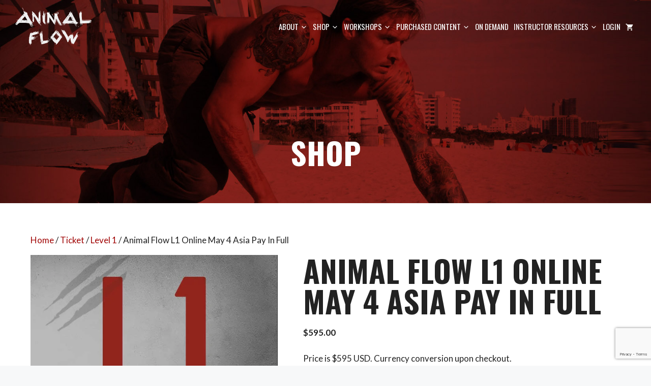

--- FILE ---
content_type: text/html; charset=utf-8
request_url: https://www.google.com/recaptcha/api2/anchor?ar=1&k=6LfODhMsAAAAAKy9k_x0KFhaMI_I6Q_4aIsV8XYr&co=aHR0cHM6Ly9hbmltYWxmbG93LmNvbTo0NDM.&hl=en&v=PoyoqOPhxBO7pBk68S4YbpHZ&size=invisible&anchor-ms=20000&execute-ms=30000&cb=xef9e51oivrp
body_size: 49544
content:
<!DOCTYPE HTML><html dir="ltr" lang="en"><head><meta http-equiv="Content-Type" content="text/html; charset=UTF-8">
<meta http-equiv="X-UA-Compatible" content="IE=edge">
<title>reCAPTCHA</title>
<style type="text/css">
/* cyrillic-ext */
@font-face {
  font-family: 'Roboto';
  font-style: normal;
  font-weight: 400;
  font-stretch: 100%;
  src: url(//fonts.gstatic.com/s/roboto/v48/KFO7CnqEu92Fr1ME7kSn66aGLdTylUAMa3GUBHMdazTgWw.woff2) format('woff2');
  unicode-range: U+0460-052F, U+1C80-1C8A, U+20B4, U+2DE0-2DFF, U+A640-A69F, U+FE2E-FE2F;
}
/* cyrillic */
@font-face {
  font-family: 'Roboto';
  font-style: normal;
  font-weight: 400;
  font-stretch: 100%;
  src: url(//fonts.gstatic.com/s/roboto/v48/KFO7CnqEu92Fr1ME7kSn66aGLdTylUAMa3iUBHMdazTgWw.woff2) format('woff2');
  unicode-range: U+0301, U+0400-045F, U+0490-0491, U+04B0-04B1, U+2116;
}
/* greek-ext */
@font-face {
  font-family: 'Roboto';
  font-style: normal;
  font-weight: 400;
  font-stretch: 100%;
  src: url(//fonts.gstatic.com/s/roboto/v48/KFO7CnqEu92Fr1ME7kSn66aGLdTylUAMa3CUBHMdazTgWw.woff2) format('woff2');
  unicode-range: U+1F00-1FFF;
}
/* greek */
@font-face {
  font-family: 'Roboto';
  font-style: normal;
  font-weight: 400;
  font-stretch: 100%;
  src: url(//fonts.gstatic.com/s/roboto/v48/KFO7CnqEu92Fr1ME7kSn66aGLdTylUAMa3-UBHMdazTgWw.woff2) format('woff2');
  unicode-range: U+0370-0377, U+037A-037F, U+0384-038A, U+038C, U+038E-03A1, U+03A3-03FF;
}
/* math */
@font-face {
  font-family: 'Roboto';
  font-style: normal;
  font-weight: 400;
  font-stretch: 100%;
  src: url(//fonts.gstatic.com/s/roboto/v48/KFO7CnqEu92Fr1ME7kSn66aGLdTylUAMawCUBHMdazTgWw.woff2) format('woff2');
  unicode-range: U+0302-0303, U+0305, U+0307-0308, U+0310, U+0312, U+0315, U+031A, U+0326-0327, U+032C, U+032F-0330, U+0332-0333, U+0338, U+033A, U+0346, U+034D, U+0391-03A1, U+03A3-03A9, U+03B1-03C9, U+03D1, U+03D5-03D6, U+03F0-03F1, U+03F4-03F5, U+2016-2017, U+2034-2038, U+203C, U+2040, U+2043, U+2047, U+2050, U+2057, U+205F, U+2070-2071, U+2074-208E, U+2090-209C, U+20D0-20DC, U+20E1, U+20E5-20EF, U+2100-2112, U+2114-2115, U+2117-2121, U+2123-214F, U+2190, U+2192, U+2194-21AE, U+21B0-21E5, U+21F1-21F2, U+21F4-2211, U+2213-2214, U+2216-22FF, U+2308-230B, U+2310, U+2319, U+231C-2321, U+2336-237A, U+237C, U+2395, U+239B-23B7, U+23D0, U+23DC-23E1, U+2474-2475, U+25AF, U+25B3, U+25B7, U+25BD, U+25C1, U+25CA, U+25CC, U+25FB, U+266D-266F, U+27C0-27FF, U+2900-2AFF, U+2B0E-2B11, U+2B30-2B4C, U+2BFE, U+3030, U+FF5B, U+FF5D, U+1D400-1D7FF, U+1EE00-1EEFF;
}
/* symbols */
@font-face {
  font-family: 'Roboto';
  font-style: normal;
  font-weight: 400;
  font-stretch: 100%;
  src: url(//fonts.gstatic.com/s/roboto/v48/KFO7CnqEu92Fr1ME7kSn66aGLdTylUAMaxKUBHMdazTgWw.woff2) format('woff2');
  unicode-range: U+0001-000C, U+000E-001F, U+007F-009F, U+20DD-20E0, U+20E2-20E4, U+2150-218F, U+2190, U+2192, U+2194-2199, U+21AF, U+21E6-21F0, U+21F3, U+2218-2219, U+2299, U+22C4-22C6, U+2300-243F, U+2440-244A, U+2460-24FF, U+25A0-27BF, U+2800-28FF, U+2921-2922, U+2981, U+29BF, U+29EB, U+2B00-2BFF, U+4DC0-4DFF, U+FFF9-FFFB, U+10140-1018E, U+10190-1019C, U+101A0, U+101D0-101FD, U+102E0-102FB, U+10E60-10E7E, U+1D2C0-1D2D3, U+1D2E0-1D37F, U+1F000-1F0FF, U+1F100-1F1AD, U+1F1E6-1F1FF, U+1F30D-1F30F, U+1F315, U+1F31C, U+1F31E, U+1F320-1F32C, U+1F336, U+1F378, U+1F37D, U+1F382, U+1F393-1F39F, U+1F3A7-1F3A8, U+1F3AC-1F3AF, U+1F3C2, U+1F3C4-1F3C6, U+1F3CA-1F3CE, U+1F3D4-1F3E0, U+1F3ED, U+1F3F1-1F3F3, U+1F3F5-1F3F7, U+1F408, U+1F415, U+1F41F, U+1F426, U+1F43F, U+1F441-1F442, U+1F444, U+1F446-1F449, U+1F44C-1F44E, U+1F453, U+1F46A, U+1F47D, U+1F4A3, U+1F4B0, U+1F4B3, U+1F4B9, U+1F4BB, U+1F4BF, U+1F4C8-1F4CB, U+1F4D6, U+1F4DA, U+1F4DF, U+1F4E3-1F4E6, U+1F4EA-1F4ED, U+1F4F7, U+1F4F9-1F4FB, U+1F4FD-1F4FE, U+1F503, U+1F507-1F50B, U+1F50D, U+1F512-1F513, U+1F53E-1F54A, U+1F54F-1F5FA, U+1F610, U+1F650-1F67F, U+1F687, U+1F68D, U+1F691, U+1F694, U+1F698, U+1F6AD, U+1F6B2, U+1F6B9-1F6BA, U+1F6BC, U+1F6C6-1F6CF, U+1F6D3-1F6D7, U+1F6E0-1F6EA, U+1F6F0-1F6F3, U+1F6F7-1F6FC, U+1F700-1F7FF, U+1F800-1F80B, U+1F810-1F847, U+1F850-1F859, U+1F860-1F887, U+1F890-1F8AD, U+1F8B0-1F8BB, U+1F8C0-1F8C1, U+1F900-1F90B, U+1F93B, U+1F946, U+1F984, U+1F996, U+1F9E9, U+1FA00-1FA6F, U+1FA70-1FA7C, U+1FA80-1FA89, U+1FA8F-1FAC6, U+1FACE-1FADC, U+1FADF-1FAE9, U+1FAF0-1FAF8, U+1FB00-1FBFF;
}
/* vietnamese */
@font-face {
  font-family: 'Roboto';
  font-style: normal;
  font-weight: 400;
  font-stretch: 100%;
  src: url(//fonts.gstatic.com/s/roboto/v48/KFO7CnqEu92Fr1ME7kSn66aGLdTylUAMa3OUBHMdazTgWw.woff2) format('woff2');
  unicode-range: U+0102-0103, U+0110-0111, U+0128-0129, U+0168-0169, U+01A0-01A1, U+01AF-01B0, U+0300-0301, U+0303-0304, U+0308-0309, U+0323, U+0329, U+1EA0-1EF9, U+20AB;
}
/* latin-ext */
@font-face {
  font-family: 'Roboto';
  font-style: normal;
  font-weight: 400;
  font-stretch: 100%;
  src: url(//fonts.gstatic.com/s/roboto/v48/KFO7CnqEu92Fr1ME7kSn66aGLdTylUAMa3KUBHMdazTgWw.woff2) format('woff2');
  unicode-range: U+0100-02BA, U+02BD-02C5, U+02C7-02CC, U+02CE-02D7, U+02DD-02FF, U+0304, U+0308, U+0329, U+1D00-1DBF, U+1E00-1E9F, U+1EF2-1EFF, U+2020, U+20A0-20AB, U+20AD-20C0, U+2113, U+2C60-2C7F, U+A720-A7FF;
}
/* latin */
@font-face {
  font-family: 'Roboto';
  font-style: normal;
  font-weight: 400;
  font-stretch: 100%;
  src: url(//fonts.gstatic.com/s/roboto/v48/KFO7CnqEu92Fr1ME7kSn66aGLdTylUAMa3yUBHMdazQ.woff2) format('woff2');
  unicode-range: U+0000-00FF, U+0131, U+0152-0153, U+02BB-02BC, U+02C6, U+02DA, U+02DC, U+0304, U+0308, U+0329, U+2000-206F, U+20AC, U+2122, U+2191, U+2193, U+2212, U+2215, U+FEFF, U+FFFD;
}
/* cyrillic-ext */
@font-face {
  font-family: 'Roboto';
  font-style: normal;
  font-weight: 500;
  font-stretch: 100%;
  src: url(//fonts.gstatic.com/s/roboto/v48/KFO7CnqEu92Fr1ME7kSn66aGLdTylUAMa3GUBHMdazTgWw.woff2) format('woff2');
  unicode-range: U+0460-052F, U+1C80-1C8A, U+20B4, U+2DE0-2DFF, U+A640-A69F, U+FE2E-FE2F;
}
/* cyrillic */
@font-face {
  font-family: 'Roboto';
  font-style: normal;
  font-weight: 500;
  font-stretch: 100%;
  src: url(//fonts.gstatic.com/s/roboto/v48/KFO7CnqEu92Fr1ME7kSn66aGLdTylUAMa3iUBHMdazTgWw.woff2) format('woff2');
  unicode-range: U+0301, U+0400-045F, U+0490-0491, U+04B0-04B1, U+2116;
}
/* greek-ext */
@font-face {
  font-family: 'Roboto';
  font-style: normal;
  font-weight: 500;
  font-stretch: 100%;
  src: url(//fonts.gstatic.com/s/roboto/v48/KFO7CnqEu92Fr1ME7kSn66aGLdTylUAMa3CUBHMdazTgWw.woff2) format('woff2');
  unicode-range: U+1F00-1FFF;
}
/* greek */
@font-face {
  font-family: 'Roboto';
  font-style: normal;
  font-weight: 500;
  font-stretch: 100%;
  src: url(//fonts.gstatic.com/s/roboto/v48/KFO7CnqEu92Fr1ME7kSn66aGLdTylUAMa3-UBHMdazTgWw.woff2) format('woff2');
  unicode-range: U+0370-0377, U+037A-037F, U+0384-038A, U+038C, U+038E-03A1, U+03A3-03FF;
}
/* math */
@font-face {
  font-family: 'Roboto';
  font-style: normal;
  font-weight: 500;
  font-stretch: 100%;
  src: url(//fonts.gstatic.com/s/roboto/v48/KFO7CnqEu92Fr1ME7kSn66aGLdTylUAMawCUBHMdazTgWw.woff2) format('woff2');
  unicode-range: U+0302-0303, U+0305, U+0307-0308, U+0310, U+0312, U+0315, U+031A, U+0326-0327, U+032C, U+032F-0330, U+0332-0333, U+0338, U+033A, U+0346, U+034D, U+0391-03A1, U+03A3-03A9, U+03B1-03C9, U+03D1, U+03D5-03D6, U+03F0-03F1, U+03F4-03F5, U+2016-2017, U+2034-2038, U+203C, U+2040, U+2043, U+2047, U+2050, U+2057, U+205F, U+2070-2071, U+2074-208E, U+2090-209C, U+20D0-20DC, U+20E1, U+20E5-20EF, U+2100-2112, U+2114-2115, U+2117-2121, U+2123-214F, U+2190, U+2192, U+2194-21AE, U+21B0-21E5, U+21F1-21F2, U+21F4-2211, U+2213-2214, U+2216-22FF, U+2308-230B, U+2310, U+2319, U+231C-2321, U+2336-237A, U+237C, U+2395, U+239B-23B7, U+23D0, U+23DC-23E1, U+2474-2475, U+25AF, U+25B3, U+25B7, U+25BD, U+25C1, U+25CA, U+25CC, U+25FB, U+266D-266F, U+27C0-27FF, U+2900-2AFF, U+2B0E-2B11, U+2B30-2B4C, U+2BFE, U+3030, U+FF5B, U+FF5D, U+1D400-1D7FF, U+1EE00-1EEFF;
}
/* symbols */
@font-face {
  font-family: 'Roboto';
  font-style: normal;
  font-weight: 500;
  font-stretch: 100%;
  src: url(//fonts.gstatic.com/s/roboto/v48/KFO7CnqEu92Fr1ME7kSn66aGLdTylUAMaxKUBHMdazTgWw.woff2) format('woff2');
  unicode-range: U+0001-000C, U+000E-001F, U+007F-009F, U+20DD-20E0, U+20E2-20E4, U+2150-218F, U+2190, U+2192, U+2194-2199, U+21AF, U+21E6-21F0, U+21F3, U+2218-2219, U+2299, U+22C4-22C6, U+2300-243F, U+2440-244A, U+2460-24FF, U+25A0-27BF, U+2800-28FF, U+2921-2922, U+2981, U+29BF, U+29EB, U+2B00-2BFF, U+4DC0-4DFF, U+FFF9-FFFB, U+10140-1018E, U+10190-1019C, U+101A0, U+101D0-101FD, U+102E0-102FB, U+10E60-10E7E, U+1D2C0-1D2D3, U+1D2E0-1D37F, U+1F000-1F0FF, U+1F100-1F1AD, U+1F1E6-1F1FF, U+1F30D-1F30F, U+1F315, U+1F31C, U+1F31E, U+1F320-1F32C, U+1F336, U+1F378, U+1F37D, U+1F382, U+1F393-1F39F, U+1F3A7-1F3A8, U+1F3AC-1F3AF, U+1F3C2, U+1F3C4-1F3C6, U+1F3CA-1F3CE, U+1F3D4-1F3E0, U+1F3ED, U+1F3F1-1F3F3, U+1F3F5-1F3F7, U+1F408, U+1F415, U+1F41F, U+1F426, U+1F43F, U+1F441-1F442, U+1F444, U+1F446-1F449, U+1F44C-1F44E, U+1F453, U+1F46A, U+1F47D, U+1F4A3, U+1F4B0, U+1F4B3, U+1F4B9, U+1F4BB, U+1F4BF, U+1F4C8-1F4CB, U+1F4D6, U+1F4DA, U+1F4DF, U+1F4E3-1F4E6, U+1F4EA-1F4ED, U+1F4F7, U+1F4F9-1F4FB, U+1F4FD-1F4FE, U+1F503, U+1F507-1F50B, U+1F50D, U+1F512-1F513, U+1F53E-1F54A, U+1F54F-1F5FA, U+1F610, U+1F650-1F67F, U+1F687, U+1F68D, U+1F691, U+1F694, U+1F698, U+1F6AD, U+1F6B2, U+1F6B9-1F6BA, U+1F6BC, U+1F6C6-1F6CF, U+1F6D3-1F6D7, U+1F6E0-1F6EA, U+1F6F0-1F6F3, U+1F6F7-1F6FC, U+1F700-1F7FF, U+1F800-1F80B, U+1F810-1F847, U+1F850-1F859, U+1F860-1F887, U+1F890-1F8AD, U+1F8B0-1F8BB, U+1F8C0-1F8C1, U+1F900-1F90B, U+1F93B, U+1F946, U+1F984, U+1F996, U+1F9E9, U+1FA00-1FA6F, U+1FA70-1FA7C, U+1FA80-1FA89, U+1FA8F-1FAC6, U+1FACE-1FADC, U+1FADF-1FAE9, U+1FAF0-1FAF8, U+1FB00-1FBFF;
}
/* vietnamese */
@font-face {
  font-family: 'Roboto';
  font-style: normal;
  font-weight: 500;
  font-stretch: 100%;
  src: url(//fonts.gstatic.com/s/roboto/v48/KFO7CnqEu92Fr1ME7kSn66aGLdTylUAMa3OUBHMdazTgWw.woff2) format('woff2');
  unicode-range: U+0102-0103, U+0110-0111, U+0128-0129, U+0168-0169, U+01A0-01A1, U+01AF-01B0, U+0300-0301, U+0303-0304, U+0308-0309, U+0323, U+0329, U+1EA0-1EF9, U+20AB;
}
/* latin-ext */
@font-face {
  font-family: 'Roboto';
  font-style: normal;
  font-weight: 500;
  font-stretch: 100%;
  src: url(//fonts.gstatic.com/s/roboto/v48/KFO7CnqEu92Fr1ME7kSn66aGLdTylUAMa3KUBHMdazTgWw.woff2) format('woff2');
  unicode-range: U+0100-02BA, U+02BD-02C5, U+02C7-02CC, U+02CE-02D7, U+02DD-02FF, U+0304, U+0308, U+0329, U+1D00-1DBF, U+1E00-1E9F, U+1EF2-1EFF, U+2020, U+20A0-20AB, U+20AD-20C0, U+2113, U+2C60-2C7F, U+A720-A7FF;
}
/* latin */
@font-face {
  font-family: 'Roboto';
  font-style: normal;
  font-weight: 500;
  font-stretch: 100%;
  src: url(//fonts.gstatic.com/s/roboto/v48/KFO7CnqEu92Fr1ME7kSn66aGLdTylUAMa3yUBHMdazQ.woff2) format('woff2');
  unicode-range: U+0000-00FF, U+0131, U+0152-0153, U+02BB-02BC, U+02C6, U+02DA, U+02DC, U+0304, U+0308, U+0329, U+2000-206F, U+20AC, U+2122, U+2191, U+2193, U+2212, U+2215, U+FEFF, U+FFFD;
}
/* cyrillic-ext */
@font-face {
  font-family: 'Roboto';
  font-style: normal;
  font-weight: 900;
  font-stretch: 100%;
  src: url(//fonts.gstatic.com/s/roboto/v48/KFO7CnqEu92Fr1ME7kSn66aGLdTylUAMa3GUBHMdazTgWw.woff2) format('woff2');
  unicode-range: U+0460-052F, U+1C80-1C8A, U+20B4, U+2DE0-2DFF, U+A640-A69F, U+FE2E-FE2F;
}
/* cyrillic */
@font-face {
  font-family: 'Roboto';
  font-style: normal;
  font-weight: 900;
  font-stretch: 100%;
  src: url(//fonts.gstatic.com/s/roboto/v48/KFO7CnqEu92Fr1ME7kSn66aGLdTylUAMa3iUBHMdazTgWw.woff2) format('woff2');
  unicode-range: U+0301, U+0400-045F, U+0490-0491, U+04B0-04B1, U+2116;
}
/* greek-ext */
@font-face {
  font-family: 'Roboto';
  font-style: normal;
  font-weight: 900;
  font-stretch: 100%;
  src: url(//fonts.gstatic.com/s/roboto/v48/KFO7CnqEu92Fr1ME7kSn66aGLdTylUAMa3CUBHMdazTgWw.woff2) format('woff2');
  unicode-range: U+1F00-1FFF;
}
/* greek */
@font-face {
  font-family: 'Roboto';
  font-style: normal;
  font-weight: 900;
  font-stretch: 100%;
  src: url(//fonts.gstatic.com/s/roboto/v48/KFO7CnqEu92Fr1ME7kSn66aGLdTylUAMa3-UBHMdazTgWw.woff2) format('woff2');
  unicode-range: U+0370-0377, U+037A-037F, U+0384-038A, U+038C, U+038E-03A1, U+03A3-03FF;
}
/* math */
@font-face {
  font-family: 'Roboto';
  font-style: normal;
  font-weight: 900;
  font-stretch: 100%;
  src: url(//fonts.gstatic.com/s/roboto/v48/KFO7CnqEu92Fr1ME7kSn66aGLdTylUAMawCUBHMdazTgWw.woff2) format('woff2');
  unicode-range: U+0302-0303, U+0305, U+0307-0308, U+0310, U+0312, U+0315, U+031A, U+0326-0327, U+032C, U+032F-0330, U+0332-0333, U+0338, U+033A, U+0346, U+034D, U+0391-03A1, U+03A3-03A9, U+03B1-03C9, U+03D1, U+03D5-03D6, U+03F0-03F1, U+03F4-03F5, U+2016-2017, U+2034-2038, U+203C, U+2040, U+2043, U+2047, U+2050, U+2057, U+205F, U+2070-2071, U+2074-208E, U+2090-209C, U+20D0-20DC, U+20E1, U+20E5-20EF, U+2100-2112, U+2114-2115, U+2117-2121, U+2123-214F, U+2190, U+2192, U+2194-21AE, U+21B0-21E5, U+21F1-21F2, U+21F4-2211, U+2213-2214, U+2216-22FF, U+2308-230B, U+2310, U+2319, U+231C-2321, U+2336-237A, U+237C, U+2395, U+239B-23B7, U+23D0, U+23DC-23E1, U+2474-2475, U+25AF, U+25B3, U+25B7, U+25BD, U+25C1, U+25CA, U+25CC, U+25FB, U+266D-266F, U+27C0-27FF, U+2900-2AFF, U+2B0E-2B11, U+2B30-2B4C, U+2BFE, U+3030, U+FF5B, U+FF5D, U+1D400-1D7FF, U+1EE00-1EEFF;
}
/* symbols */
@font-face {
  font-family: 'Roboto';
  font-style: normal;
  font-weight: 900;
  font-stretch: 100%;
  src: url(//fonts.gstatic.com/s/roboto/v48/KFO7CnqEu92Fr1ME7kSn66aGLdTylUAMaxKUBHMdazTgWw.woff2) format('woff2');
  unicode-range: U+0001-000C, U+000E-001F, U+007F-009F, U+20DD-20E0, U+20E2-20E4, U+2150-218F, U+2190, U+2192, U+2194-2199, U+21AF, U+21E6-21F0, U+21F3, U+2218-2219, U+2299, U+22C4-22C6, U+2300-243F, U+2440-244A, U+2460-24FF, U+25A0-27BF, U+2800-28FF, U+2921-2922, U+2981, U+29BF, U+29EB, U+2B00-2BFF, U+4DC0-4DFF, U+FFF9-FFFB, U+10140-1018E, U+10190-1019C, U+101A0, U+101D0-101FD, U+102E0-102FB, U+10E60-10E7E, U+1D2C0-1D2D3, U+1D2E0-1D37F, U+1F000-1F0FF, U+1F100-1F1AD, U+1F1E6-1F1FF, U+1F30D-1F30F, U+1F315, U+1F31C, U+1F31E, U+1F320-1F32C, U+1F336, U+1F378, U+1F37D, U+1F382, U+1F393-1F39F, U+1F3A7-1F3A8, U+1F3AC-1F3AF, U+1F3C2, U+1F3C4-1F3C6, U+1F3CA-1F3CE, U+1F3D4-1F3E0, U+1F3ED, U+1F3F1-1F3F3, U+1F3F5-1F3F7, U+1F408, U+1F415, U+1F41F, U+1F426, U+1F43F, U+1F441-1F442, U+1F444, U+1F446-1F449, U+1F44C-1F44E, U+1F453, U+1F46A, U+1F47D, U+1F4A3, U+1F4B0, U+1F4B3, U+1F4B9, U+1F4BB, U+1F4BF, U+1F4C8-1F4CB, U+1F4D6, U+1F4DA, U+1F4DF, U+1F4E3-1F4E6, U+1F4EA-1F4ED, U+1F4F7, U+1F4F9-1F4FB, U+1F4FD-1F4FE, U+1F503, U+1F507-1F50B, U+1F50D, U+1F512-1F513, U+1F53E-1F54A, U+1F54F-1F5FA, U+1F610, U+1F650-1F67F, U+1F687, U+1F68D, U+1F691, U+1F694, U+1F698, U+1F6AD, U+1F6B2, U+1F6B9-1F6BA, U+1F6BC, U+1F6C6-1F6CF, U+1F6D3-1F6D7, U+1F6E0-1F6EA, U+1F6F0-1F6F3, U+1F6F7-1F6FC, U+1F700-1F7FF, U+1F800-1F80B, U+1F810-1F847, U+1F850-1F859, U+1F860-1F887, U+1F890-1F8AD, U+1F8B0-1F8BB, U+1F8C0-1F8C1, U+1F900-1F90B, U+1F93B, U+1F946, U+1F984, U+1F996, U+1F9E9, U+1FA00-1FA6F, U+1FA70-1FA7C, U+1FA80-1FA89, U+1FA8F-1FAC6, U+1FACE-1FADC, U+1FADF-1FAE9, U+1FAF0-1FAF8, U+1FB00-1FBFF;
}
/* vietnamese */
@font-face {
  font-family: 'Roboto';
  font-style: normal;
  font-weight: 900;
  font-stretch: 100%;
  src: url(//fonts.gstatic.com/s/roboto/v48/KFO7CnqEu92Fr1ME7kSn66aGLdTylUAMa3OUBHMdazTgWw.woff2) format('woff2');
  unicode-range: U+0102-0103, U+0110-0111, U+0128-0129, U+0168-0169, U+01A0-01A1, U+01AF-01B0, U+0300-0301, U+0303-0304, U+0308-0309, U+0323, U+0329, U+1EA0-1EF9, U+20AB;
}
/* latin-ext */
@font-face {
  font-family: 'Roboto';
  font-style: normal;
  font-weight: 900;
  font-stretch: 100%;
  src: url(//fonts.gstatic.com/s/roboto/v48/KFO7CnqEu92Fr1ME7kSn66aGLdTylUAMa3KUBHMdazTgWw.woff2) format('woff2');
  unicode-range: U+0100-02BA, U+02BD-02C5, U+02C7-02CC, U+02CE-02D7, U+02DD-02FF, U+0304, U+0308, U+0329, U+1D00-1DBF, U+1E00-1E9F, U+1EF2-1EFF, U+2020, U+20A0-20AB, U+20AD-20C0, U+2113, U+2C60-2C7F, U+A720-A7FF;
}
/* latin */
@font-face {
  font-family: 'Roboto';
  font-style: normal;
  font-weight: 900;
  font-stretch: 100%;
  src: url(//fonts.gstatic.com/s/roboto/v48/KFO7CnqEu92Fr1ME7kSn66aGLdTylUAMa3yUBHMdazQ.woff2) format('woff2');
  unicode-range: U+0000-00FF, U+0131, U+0152-0153, U+02BB-02BC, U+02C6, U+02DA, U+02DC, U+0304, U+0308, U+0329, U+2000-206F, U+20AC, U+2122, U+2191, U+2193, U+2212, U+2215, U+FEFF, U+FFFD;
}

</style>
<link rel="stylesheet" type="text/css" href="https://www.gstatic.com/recaptcha/releases/PoyoqOPhxBO7pBk68S4YbpHZ/styles__ltr.css">
<script nonce="FlwyO2fujo3hJKYs28YyhQ" type="text/javascript">window['__recaptcha_api'] = 'https://www.google.com/recaptcha/api2/';</script>
<script type="text/javascript" src="https://www.gstatic.com/recaptcha/releases/PoyoqOPhxBO7pBk68S4YbpHZ/recaptcha__en.js" nonce="FlwyO2fujo3hJKYs28YyhQ">
      
    </script></head>
<body><div id="rc-anchor-alert" class="rc-anchor-alert"></div>
<input type="hidden" id="recaptcha-token" value="[base64]">
<script type="text/javascript" nonce="FlwyO2fujo3hJKYs28YyhQ">
      recaptcha.anchor.Main.init("[\x22ainput\x22,[\x22bgdata\x22,\x22\x22,\[base64]/[base64]/[base64]/[base64]/[base64]/UltsKytdPUU6KEU8MjA0OD9SW2wrK109RT4+NnwxOTI6KChFJjY0NTEyKT09NTUyOTYmJk0rMTxjLmxlbmd0aCYmKGMuY2hhckNvZGVBdChNKzEpJjY0NTEyKT09NTYzMjA/[base64]/[base64]/[base64]/[base64]/[base64]/[base64]/[base64]\x22,\[base64]\\u003d\x22,\x22ajTCkMOBwo3DrEXDnsKFwqJEw7rDqMO4KcKCw5wqw5PDucOAQsKrAcKyw6/[base64]/CiF/DvF0Gw6FzQyVyeRpAw4ZGajVow6DDpidMMcOiUcKnBSdrLBLDksK0wrhDwpTDhX4QwobCqDZ7McK/VsKwUVDCqGPDhsKdAcKLwrzDo8OGD8KbcMKvOyEyw7N8wrTCozpBfMO+wrA8wqXCt8KMHxTDpcOUwrlBO2TClAVtwrbDkWPDqsOkKsOJd8OffMOMBCHDkUshCcKnYMO5wqrDjXVnLMONwoBCBgzCmcObwpbDk8OBLFFjwrfCqk/DtiU9w5Ykw6ttwqnCkiM0w54OwpRnw6TCjsKHwqtdGzZeIH0jP2TCt1nCmsOEwqBCw4pVBcO8wr1/SAFiw4EKw7TDpcK2wpRLDmLDr8K6JcObY8Kuw7DCmMO5J1XDtS0TAMKFbsO9wrbCuncQLDgqP8OvR8KtIsKGwptmwo/CusKRIRvCjsKXwotywrgLw7rCh2oIw7snTxs8w5PCpl0nG2cbw7HDl0YJa3bDl8OmRxTDhMOqwoAew5VVcMOIfCNJaMOyA1dZw4VmwrQTw6DDlcOkwq0XKStmwq9gO8Otwo/Cgm1ZfgRAw6IvF3rClMKEwptKwpcRwpHDs8KMw5MvwppJwprDtsKOw7TCpFXDs8KcdjFlIl1xwoZ+woB2U8Ovw47DklUnOAzDlsKtwpJdwrwfVsKsw6teV27CkzxHwp0jwrXCjDHDli03w53Dr0/CnSHCqcOnw5A+OTQ4w61tCMKgYcKJw5XCsF7CsynCky/DnsOQw63DgcKaRcOtFcO/w5VEwo0WJFJXa8OhEcOHwpsoU05sDFY/asKONWl0YBzDh8KDwo4awo4KMBfDvMOKd8OZFMKpw6vDgcKPHBp4w7TCuylGwo1PNsKWTsKgwrrCnGPCv8ObZ8K6wqFgXR/Ds8Ohw5x/[base64]/CilVFw4vDqh5rw4HDpDwceSAoNH7ChMKyHRJqQ8KyUiEswqhuCAIpdmMgMlUFw6/DoMKtwq/[base64]/DhMOtexZ/LMKdwpDCvRNaw6lINyILcHjChFTCkMKJw6PDgcORMxfDp8Krw5TCmMKcCAsfB0vCm8OFd1XCjhsIwqVzwrdHU1XCqMOfwpB2EjBsDsK7woN0VcKIwpludzUhBQ3Dm1d2UMOqwqtCwp/[base64]/CoTDDtMOgfcOZw4HDrMOGBlJcFRXCiFktGSsjOcKGw7QMwpIbRnYSGsKWwpkke8OQwpAzbsOaw5xjw5XCpT7Coi4KD8KEwqLCosK6w5LDjcOhw7rDoMK4wobCg8KGw6oUw4opJMOOc8Kyw6xGw6LCviVyKx8LHcOSNxBOPsKlEyjDgyhDfXEUwq/CtMOMw5zCnMKIRsOmWMKCU0Nuw6BQwovCrVMXSsKCfn/[base64]/Cq8KXaiNQf1EGKSkZwoXDjMOCwqNDw7bDvUzDj8KEGMK+NU7Du8OcIMKIwp/ChRzCtMOXTcK0fG/[base64]/DqcKUw4PChEPCgXFAXsONQmVVYk3DvUALwqDCnSjCssOPHgItw7gXHmlUw7HCjcOEIGfDl2UpUMKrBMKlEcKySsOXwp9qwpXCtiRXEFnDh1LDmlLCtkYRe8KMw5xGD8O3GGQMworDgcKZOkdHW8OaJMOHwqrCjj7ChiAwKGFXwoLCmg/[base64]/dcODw6RkS0gcUwnDrcOrezLDjn8BfxBSOw/[base64]/DhQgWQXRNGcOYwqlOGMK0wrbCqMKGw53DlUAqw7hIL0c0K8KQw4zDsVYbRcKSwobCjFBeFUHCuxAcGcO/JcKuFBnDosOeMMKlwpY6wonCjTjDiAx6PQReI2LDq8O+FX7DpcK2XcKoK2teHcK2w4RUasKWw4Jtw7vCnz3ChsKpaH/Dgz3DsFnDnMKrw5hqPcK0wqDDqsO5LsOew5fDjsOFwqtbwpbDqsOrOC5qw4vDiWQXQBDCmMOnGcOkNAcEaMKyO8KEa2U2w5gtHyPCkhfDvlDChMKCKsKKBMKKw45EUEx1w58HDMOyXSklAizCvsKww5x3OH1Lwol4wrvDuh/[base64]/[base64]/wqkiajnChScCwrtLwq3DlcOew7lJIW9lw5dkw6rDl1XClsOcwqYMwppYwqA/esOWwrXCklRBwoQ/ZloSw5/DhHPCgRJ6wrw3wonCgHvCjEXDg8Oww4AGDcO2w6TDqjQpK8KEw4wDw5Rxd8KLeMKtw7VJXCY6woodwrAmFAZSw5tSw4x4wpADwoMULjdbXTNiw7wCQj9qIcOjZEDDq35dK29Nw7VDScKbe3fDvFPDmFpxUGnDkcK2wpZMVkzCrFTDlk/DjMOGOcO5TsOew5klN8OdZsOQw7d+woXCkQ5Ewo1eLsO8wq7ChcOEQsO1Y8K3RRHCvMKwWsOow4pnw55TP1I+d8KtwpTDvU3DnFnDumrDvMO5woVywoE0wqLCkWUxJEBVwrxhKzPCoB0uakPCpQbCtnRnLDIvXXXClcO2IMOBXMODw63CvzjDoMK/PsKZw6hhW8OTeH3ChMKdOmNaE8OLOkjDusObWjzCiMOlw7LDi8OhXsO7M8KYYkBnFGjDkcKAECbCrcK5w4rCr8OtXgjCmyIZI8KBE07CuMOrw44zM8OBw6ZjUMKkOsKtwqvDssOlwovDscOPw5pxM8Kfw7EDdjF/wofDt8OqNkweKStMw5YJw6U9IsKDPsOnwoxfeMKSw7AWwqclwpvCnmUGw79gw7oVICkSwq3Cq0x1RMOkw4xLw4cVw5tUaMODw7XDhcKhw4QSY8O4cEXDiBnCsMOHwp7DqQzCrQ3DiMOQw7LCrzfCuRHCkQDCscKewqjChsOSFcKew7kvJcO/WcK7S8O0HcONw4YOwqBCw67DlsOuw4N6K8KswrvDthU0PMKTwqJaw5Qhw79Kwq9oVsKXVcKoB8O+cgsCW0ZePCXCrR3CgsKBVcOwwqVXMHUBDcKEwpbCumTChGtHWsK1w6jCoMOXw4DCt8KrE8O5w4/Djw3Co8KiwobCv20FAsOKw5dkwrZiw75Hw6AfwqUrwox8HUdSFMKUQcKHw5VXQsKJwrfDtcKWw4nDo8KhWcKeJAXDq8K+QihCDcOrfibDg8KUYsOZPD95BMOqPGNPwpjDoDw6esKkw78ww5bDg8KIwqrCn8KIw5/Cqh/CmAbCjMK3InUffz08w47CmH3Dl03CiwLCqMK9w7YRwoYrw6J7cEN4ej3Cpnouw7AXwoJvwoTDnQnDsiLDr8KcFFVNwqXCpMKbw7/CpgfCpMKwX8OIw55lwowCQC9hf8Krw4/DosOywofCtcK3GMOGcjHCuRodwpDCqsOkHMKEwrpEwqBoHMOjw5J6RVLCmMOcwoNAHMOCMWPDsMKODgoVWUBBXmjCskxvEHnCqsKGEm8oeMOJS8Oxw43CmnDCqcOIw48fwoXCvjTCicOySCrCqsKdQ8OIA1PDv0rDoXFgwr0ww7xhwrbChU7DnsKAf3rCksOHIE/CpQvDuF44w7LDiQIYwqs0w7DCuW12wodlSMKGAMKrwozCg2Ygw7HCrsKYeMO0wrUuw7Zjwq/DuS4vDg7Cm0rCtMOwwrvCtUHCsmwpaB4WM8KPwrYowq3DncKuwrnDnUbCqxQgwqkIYMKRwrvDhcKMw5/[base64]/Cj2DChMKsSypmRMKuwqrCgcO7wr/[base64]/[base64]/w60zCX/CrGMtUVvCjX/CmMKUAsOdD8ODwpvCq8OSwrp1LsOsw41cJWjDl8KjJCfCpjFmD3nDksOCw6vCt8OWwpFQwrXCnMKhw4F6w4tSwrcfw7/DsAxKw6Z2wr8ew7Q7T8KKb8KpRsKmw5AxO8KZwrk/e8Oqw6MywqMXwoVew5jCgMOaKcOEw5XCliw+wotYw7klaCJ5w47Dn8KbwqLDkB/[base64]/[base64]/CjsOrw6oawpDCrh5ST8KBC8OswrrCicOJFCbDqUdUw5DCu8OswqV5w6LDkGvDocO2WQ8xMw5EWBU/[base64]/DplbDjMOYHAjCksOTAmJ8w7J2w5XDmcKwR1vCsMOHHxFEecKKPSvDvBbDscOMN0PCqi0YJMK9woPCqsKRWsOCwpjCtCwcwrl0w6pvMQrDlcK6B8KYw6xxABJMCRlcLMKNKi5geAHDv2QKGBgnwpHCoCzCgsK9w5XDncOTw4gEIynDlsKqw7UJSB/[base64]/DsGBvwpvDn8KJHhvCr8KNCiZAOMO2w4PDosKNw5vCpirDssOIB3/Dm8KSw6hJw7zChhvCgcKdNcONw4plPE0bw5bCnRoVRSfDojo+dDIYw6wHw4jCgsKAw4kWGWAfaCp+wqPDiEDCrzkVFcKUAgjDucOuKijDjAPDssK6XANlVcKLw4PDnmIZw7fCvMObTsKXw5vCpcOfwqB1w7TCt8OxWi7CpBlXwqvDlMKYw5U6ZF/[base64]/[base64]/[base64]/CvDXDgz1QcALCj8K6fjHDmMOFw7HChcOXcgDDncO7XBJSVH/Dj25bworCl8KrZ8OwWcOAwqfDiznCgmQEw5rDvcKvFDrDv3kdWh3DjU8ODWETQG7CgWdawoQawqUWKFZCw7MyAMKpecKLJcOtwr/Cs8KKwqbCpWTDhzNvw68Ow4MdJAXChVzCuEt1E8Ovw5ZyWGTCmsOAZsKoIMK5Q8KrM8O2w4/DnmPCgXHCoVx0PMO3YMKDFMKnw41sfkR+w6RFOgwIfcKifRIQc8K7XF1ew7jCrShZI0xObcOPwqFBFSHCrMOpUcOBwofDsw5WM8OMw5chXsO6OzhiwppQMBHDo8OSLcOGwrfDl3LDjis/[base64]/DiUfCgsOMw7nCqMORw6MYw70uCmLDuQ9cwp54w7JBBELCtxYtR8OfUAgof3/ChsK7wpHCtyXChMOOw71CRcKxI8KjwpMYw7LDgcKka8KIw6NMw7wWw5AYQ3TDvwRywp4Uw4g6wr/Dr8K7JcOJwrfDsx4/w4UARMO/[base64]/w67DsBgzwrhaw7HDhcOxwrtdwqzCusKeBcKsXsK5HcKGTnLCg0NSwqDDiE95fxHCvcOMeG9GB8Oef8K0w68yWHXDr8OxeMOVbh/Dt3fCscKNw7TCuG5RwpMCwqEDw5DDmCPDt8KHASF5wp8awqDCiMKewqzCssK7wqtSwrDCkcKLw5XDhsK2wq3DpSHCllZiDhoZwo/[base64]/DocOHOlHCvgvDuEHCjsKRw6ZhHHJAG8OLwqk0McK8w6PDs8OuWR/DhcO9aMOJwpjClsKZacKhLT1YUzXDl8OEQcKhbnNXw4vCohYYP8KpFQtPw4jDncO5Y0TCrMKCw7xQP8KTTMOpwqVDw61nOcOMw55BKQBBMll8d2zCsMKeCMKeE0LDrMOoCsKmQWAlwr/CoMO8YcOzdCvDn8OAw4cwIcKFw6Vzw6wIfR1rHsOOAB/CoyjDvMO5R8O2NQ/[base64]/RzxewotLw67DvHvDomZMHcKQMj3Co2wswrQCLEjDvyHDsVbCjz/DqcOCw7HDncOEwo/Cu37DrlfDlsOpw7ZnFMKOw7EPwrPCq2FDwq5uJQ/[base64]/[base64]/T1pwS8O1w4EDwqIlw6XCgkHDrxs2wocHcmPDncORw5bDr8Oxw5sxZgw4w4tWwqTDuMO9w4YFwocdwoLCkl4dw65uw7FZw5Q/[base64]/[base64]/w7hVw7FEEEQLOcKLwqLCmRDCi8OjwqjCqCBTN1t/RRLCgmcIw53DrARkwp5mB3rCn8Oyw4zDiMOhaVnCnA3CkcKbHcOjGEgrwqXDi8OTwrjCsW0aAMOsbMO8woTCmkrCghrDsknCpwPCk2laFcKjL3VfIBQSwpNDP8Oww4o8D8KPSRZ8WknDjgrCoMK/[base64]/[base64]/DoHhFMy3DggQ7wp47O8KUDAJhdF3CsnNHw4gZwqHDswjDhH8lwotEcWLCs2bDkcONwrBcWHjDtsKewo3CisO1w5R/d8OPYT3DtMOyBB1jw6NOYAVLbcO4IMKyH1/DpDwWWE3CiC5ow5dYZkbCnMOcd8KlwpvDsDXCucOIw67DocKpBRFowpvCvsKPw709w6FdLsK2PMOjRsO7w4hSworDqw7CtMOsBiXCuXLCh8K6ZxrCgsOQRcO1wo/Cm8OFwpkVwotQSHHDv8OQGiIhwpzCiyrCv1DDmUwQEigPwpDDu1QfImPDiRXDgcOEd25jw6h1FTYRWsK+d8OvFVjCoFrDqMO0w6shwplDSl96wrg7w5/Cow/ClUYaEcOofGAzwr1pYsKhGsOjw7HCkB9LwrdTw63DnFfCtE7DpsOkK3PDjz7Co1Vyw7sleQjDiMKNwr0cD8Otw5fDl2vCkHLCpRo1f8KOd8KnUcOJHT0lVCZIw6Yiw4/DslMBRsKPwpfDmMOzw4cUeMKTB8Knw6hPw7M0JsKvwprDrzDDoQLDtsOSQBnCl8KwTsK1w7fCqjESRj/CqTXCnsOAw6dEFMOtNcKqwoFnw6hBS3fDtMOlI8KMcVxiw6fCvXVYw6tSakrCuwtWw6J0wpV7w7kFEWfCkg3DtsKow4LCp8Kaw7vCn0bCmMOkwolCw5JEwpcrf8OhdMOOfsOJLCPCjcOJw5fDjA/DqMKTwoQtw5bDsnDDhMKywqTDmMO2wr/CsMOhfMKRLMOFWUQxwpwKw4NvCknCu3fCiHvCqsO8w5YcbsOSemUIwqUaGsOVMD8Zw5rCpcOQw77DmsK8wpkXB8ONwrjDlkLDoMO8WcO2GzTCpMOaUwPCtsKPwqNGwoDCjcO1wrcnDxTCl8KuTzk8w77CkhdMw5/DiDNbbFIrw4hdwpd7asOmJlLCpVfDncOXwofCsCdhwqDDncKpw6DCu8OTVsORH2nCi8K4wrHCscOkw55gwpfCgh0CWVNdw6/DucKwACU9MMKBw5lZUGXCgcOqHG7ClV8NwpEvwoxOw7BkOisuw4PDhsK+aD3DnCoNwqLCvyAtUMKVw6DCq8Kvw59Bwp91ScOxEXTCpgrDtU07FsKSwqAaw5rDuRBhw7RLZ8Kuw6DCjsOTBijDjEdBwr/CmGxCwpVBSHfDoQ7CncKhw4XCs3jCg3TDpRBmeMKSwrXCkMK7w5nCvSN2w4LDi8O6SgvCrcOiw6bCjMOSexQrwqjDiS40MQoSw7bDrcKNwqrDqU4VKkjDpTPDs8KxOcKZAV53w4LDl8KbNcONw4hNw6w6wq7CuU/CsEQ4PwfDvcKHesKwwoANw5TDs07DuH0Mw6TCjlXClsOxHn4eGwJET1rDo0ZmwpbDp0jDrsOHw5bDhkrDv8OSbsOVwpjCqcOPYcKLDjzDrhoVc8OoBmDDtMOqCcKoFsKyw53CqMKIwpISwrTCgU/Cizl2YX10c0HDhFjDoMOaecKQw6DClcKmwobCisOQwoN6dUYzHgMsflUoT8O/[base64]/CmsOBwrHCjV7Cp2RIZ2IOw6jCuDMzw4F/I8KLwqBwZ8OLPwV0enAlUsKgwojCoQ0vAsK5wqJ9SsOQIsKCwqjDu3sww7/CscKfwoFAwowaH8OrwrnCkxbCrcOMwovCkMO6UsKZXAvDvQ3DhB/Do8KfwoPCh8O8w55Ewo9qw7PDqWDCt8O2wo7CrxTDosK4PUAUwqE5w7x6f8KHwrAwRsK0w6HClCzCjSPCkC8/[base64]/w4FKwprCr8Okw6dAwqTCrGjDoC5TMjfCsTPCg8KdwrRewq3DqhTCkCIyw4DCs8Kjw67ClwJOwr/DinbDjsKYBsKNwqrDiMKfwprCm0drwpEEwpXCrMO9RsObw6vCo2MpFxMoUMK8wqJWHAwuwogHasKVw63CpsORMiPDqMOsecK+XMKcPGsgwonCqcKzb2TChcKQcm/CksKgPMKWwqEKXRbCpMKNwonDlcOveMKww5AYw5FKWgkUIkVKw7zDuMO/Ql1YFsO0w5PDh8OdwqF/w5vDmV9oGsKGw7dJFDfCksKbw7rDg1PDmAnDkMKHw6RxUB13w5ILw63DjsKjw6pbworCkCYQwrrCu8O9BnJ2wopjw4kGw6EmwrwfJcOuw4g6Ym4kOE/[base64]/Cm8KMwrsAw6Rqw6lSw6llw483w5pqw7Q/[base64]/DrEp1IsKwwqNmw7nCrgPCgAdrailkw7PDm8OrwoNxwqIlw5bCnsK1GynDtMKjwrQiw48yF8ObXg/[base64]/Cs0/DnsOXw7DCv8Ojwrl4RsOkeyBlTXkyMTnCuEDCgS3Ct1jDsH4DCMOiH8Kdwo/Cmh3DoHrDgsKcQ0HDscKlP8Ogw47DosK8EMONQsKsw581P1oLw6fDsn/CkMKRw6LCkz/CmmvDlCJaw57CncONwqIvIsKQw5nCuxTDvsO3O1vDlsO/wqN/UhNkTsKLLVQ9w6tNfcKhw5PCjMOEcsKgw57DpMOKwr3CoiQzwpJPw4Rcw5/CrMO3alDCtmDDvsKRRzU3wq5JwpEha8KUQ0Qww4TDoMKbw64QLFs4X8KmGMKQVsKvOSMpw7kbw55ZOcO1X8O/PMKQd8OWw7oow6zCqMKgwqDCmHYzYcOIw5BRwqjCvMO5w7VlwqdPFX9eYsOJwqgfw5EMfDzDkl7CrMOOHifClsODw7TCj2PDpnVzVg8sOhHCmk/Cn8KUaxZsw67Dr8K7AFQ5OsKRcWIkw5Aww7U1GsKWw6vCgkN2wpIoJQDCsh/DgMKAw40xIsKcUsOpwpxGOyjDtsOWwrHDhsK+w7nCp8KfTjLCvcKnCMKow688XUUSLxLDlcKyw6XDiMKYwofDkDZwI2dkGAPDhsOMFsK1asKOwqPDpcOYwo0SRcOiRcOFw6jDmMOAwqbCpwgrZcKgEh03BMKRw5AIQMODVsKbw73CuMK+VDtsN3LCv8OPUMKwLWQ/fXnDnMOON2BqMHwQwq5iw5QkKMOQwp0YwrvDiCBqQD7CscOhw7l5wqAICjgUw7fDgMK4OsKaBRXClsOawo/Ch8KCwqHDoMKawr/[base64]/[base64]/UMKSw7dDwoQrwpbDjMOiwqrDmMOJwrc+wp/[base64]/[base64]/DnsKHwrTChV/Di8KGwqEQasK2w6VhICTDlsK4w4HCiSzCqSzDj8OmGH3Cj8O8fnrCpsKfw5skwrnCriBZwqLCkXnDpnXDv8O0w73Dr0oDw6fDucK0wq7DmG7CnsKxw7/DnsO5RsKNeScjHsOZZGBZLnAKw6xGw7rDmDPCnH7DmMO6RD7DnknDjcO+A8O+wqLCsMONwrIXw7HDvwvDt2Y/[base64]/[base64]/CncK+w7oxKMKYwolDwqsiw4/CpsKKNMKMFj5zLcKFQSLCvcKkIllhwqY4woxKQsKSWMKrW0lSw5Mxwr/DjsK4TXDDgcKLwovCump9JMKaeWYTFMOuOALCgsOGKcKIS8KyCWjDmwjCqsKuPGMiSFduwo4/NHNyw7XCnijCpj/Dhw/CrQVuEsO6Nl4ew6hfwqfDssK2w6zDosK/UhJPwrTDnBJWw5wyZGYFVhrCrybCuEbCsMOKwosww7fDo8O9w4EdLTEkCcO9w63CjnXDlXrDp8OLCsKwwq3CkVzClcKPPsKvw6gFBTQIVsOpw4sPBj/DtsOODMKzwobDkGcwQA7Clz8nwoxiw7XDiyrClyA/wonDkMK8w7A1wpvCk0hICcObdRIZwr51McKifSnCsMOXZi/DkVgxw5NKH8K+KMOIw5hiesKuTT/DoXoJwrYFwp1WUwBuacK5ScK0w41VXMKmSMO5InkTwrPCiAfDg8KJwrJrLXwxfx0Bw5jDvMOdw6XCucOCeUzDv0NvUsOQw6IUZcKDw43Crg4iw5zCmcKPAw55w7Y6c8KmdcK+wqJ5aVTDrGNCY8OzAxDCg8KwBsKBWGLDn3XCq8OgUiUyw45hwprCmi/[base64]/DsMKAwpLDscKlasKeG8OXwr50ecKJw6tcO8OWw4vCv8KMTcONwpYmD8KfwrlDwrrCs8KgC8OwBnnDqSEgfMKQw6M9wqJTw5tDw71cwovCjDQddsK3AcOlwqUxwpXDusOzL8KUTQ7DncKWwpbCssK3wqUhdcKcw7rDu0gOAMKLwq4NelFgcsOzwoBKOjBmwq4nwoNmwq/[base64]/Cg8OIwpvCi0cCFcK3PcOiwpDCj8K7bg7CpiYDw6fDucOlw7LDmcOSwoojwoMZwoXDmMOqw4TDlsKCIsKFbiLDncKzF8KQdGvDhsKwDHDCqsOdYUTCh8KyJMOATMOJw5Yiw5sTw7lFw6/DoxHCuMOhSsK+w53DqhbCkj5nVA3CnQZNbizDtCbDjnnDsjXDl8OHw6d0wofCi8OawoM0w6kmXUdtwoR2DMOnZsK1P8Khw5Vfw7MLw5/DigjDssK0E8KFw4rClMOMw7hJSnLCkgnCoMO+wpjDiScASh5lwpAhMMONwqd+cMOBw7pSwphKecOlHTNawr3CpcKSDMOXw45NOi/[base64]/CiMOjw4TDqsOawrrClmErdMOHw7hcwp3DrMK4DRd8wr/[base64]/DtsOWwp4DFS7CrMK+LMOfDcK7w5LCpsKtRjrCoUzClsOZw4wNwrhCw7lYYGALIxtywrXDljzDqAt4bDBSw5cLRlMTIcObZHsMw4N3CDhfw7UkKsKYLcKcbiDDoFnDuMK1w7jDjxbCt8ONFzQkQFfCq8KJwq3Dt8K6X8KQfMOkw6/CqWbDt8KSBm/DucKmEMO7wq/DnMOOSlrDhXbDjV/CusKBVMOSR8KMQsOywokDLcOFwpnCmMO/USHCjxYNwqnCiF8AwoxcwozDvMKfw6swPMOmwoDDuUvDsGLDusKxLEB7XMO3w4PDkMK9Kmtvw6rCqsKIwodIKMOlw4/Dkw1Lw5TDs1UwwrvDuS8iwr9xPsKgwr8Ow5w2TsO9fTvCrQVuJMOGwqrDk8KTw6/[base64]/DlkA/DXYqw4bDocOMLsOHfMOTwr4fw5A6wrHCosKcwpfDqsKFIRXCr0zDuzURf03CpcK6wr59dG5Pw5fCmwRswoPDk8K/DcOkwoM9wrZcw6V4woRMwp/DtHPCmVDDpx3DggzCsBlVMMOaWcKdKlTDtRXDkRwBHMKVwrPDgsKdw7wQNcK5C8OUwqPDrMKIMUfDlsO8wr5xwr1qw5jDo8O7MBHCusK2WcKrw5fCmsKzw7lXwoYhWgnCmsK4IHTCqxbCqEAYbEJqWMOAw7DCs25INQrDgMKmDcO3JcOPDRtuS1soFQ/CiUjDksK1w5LCi8OLwrV5w5jDpBvCvV/Cnh7CsMOUwp3Cn8O5wqMawoc5OBl9M01Nw77CmmTCuSLDkD3CvsK9YX1cfglvwq8Rw7YJdMKKwoAhWXrCicKcw5bCrcKHd8OQacKZw4/CisKxwoLCiR/CiMOVw7bDtsKKBWUMwpXDtcO7w6XDmwtqw5HDsMKfw4TCihVTw5NDCcO0SB7CocOkw68iYsK4E1zDqSxxf30qf8Kow5kfHiPDpTXChSpPZHBZSy3DtcO9wqjCvjXCqh8odytgwr5mPGgswqHCv8OXwrxKw5Rkw7bDssKcwo4nwoE+wqHDlxnCkh/ChcKKwofCoDvCnErDg8Ofw4w9wrIawq9zO8KXwqDDrjRXQsOzw60PQMOXF8O2SsKBVhRXG8OzEMOlQ1U+blVHw5hNw43Dkl4BR8KdGHpYwrRQEnrCqRXDtMOWwq4wwqLCnMOxwoDDm1LDplkdwrIzb8Ouwp1WwqTDgsOjD8OWw57Cn2xZwqw6ZcORw4p/IiMbw6jDjsKvOsOvw6IGeAbCkcOKUsKVw6fDv8OWw7EvVcO6w6nCrsKzfcKxdhrDgsOfwofCp3jDvUXCqsOxwp3CvMKufMO0wp7DnMOKK1DCnlzDlXrDqsOlwodPwr/DkHAjw44NwrN0E8OGwrDCtRXCvcKlOcKccB55HMKcOSPChsOSPR9qbcKxN8K3w5FoworCiAhMPsOcwqcYQwvDi8K/w5nDtMK6w6t+w4vCk2gnX8KRw7F/YRrDmsKqWMOPwpPDj8O+RMOrV8KEw6tkSXVkwrHDi10RZMKyw7/[base64]/UEnDvWQSw6URw6lhCCrDtTcVw53DisKrwo90H8OSw6wLcA7DiCtbfWdXwrjCocKgeiAXw6jDt8Oow4XCiMO2DcK4w6/[base64]/DrMOUw5nCmHUOw444w6wvw7F2wpHCrDbDsx0Ww7HDryXCmMOYV084w5t9wrs8wo0VQMKowrYKQsKFwofChMOyXMO7aHNVw77CosOGEhArX1PCgMKdwo/[base64]/[base64]/DlMOiw7wxEzt3w4VbIsODJU7Dk8OoT1BDw6XCvRY8HMOEdkvDqMOJw63CsSTCsQ7CgMOhw6HCvGwhRcK6Mn7CiUzDsMK7w5B6wpXCu8OewqojFW3DpAg6wqMcOsO7bTNTDsK1woN2E8Oow67DnsOqbHvCtMKGwpzCiBjDrcKyw6/DtcKOw5k6wpB0ZlZqw5fDuRB/L8Ojw5DCl8KzGsO/w5jDgsO3wpFUVgpHIcKkIMKQw5I2DsOzE8OFIsOnw4nDkHzCiGnDncKKwqjCusOYwr9hRMO6w5PDsR0jKg/CqR5gw6VmwoMIwrzCrGHDrMORw4PDow5OwrTCj8KqOg/DhMKQw4tCw6vDt2hUw6s0wporw55+w4rDucO2SMK3wqQfwrFiNsK6KcOJUCXCp3nCncOcL8K+bMKpw4xKwrdIC8K6w6InwpRJw5k1GMKFw6LCtsO6QQsCw7kww7zDgMObYsKLw7/[base64]/w7nCpMKswpM9w4rDl8K6w7XCi0Y2cWVodGhjORzDocKPw4TCucO6cDJ2DgPCpsK5JXUNw6dXQkBjw7oidjZWNcKBw4TCrRMTV8OocsODXMK5w5BTwrfDow1Zw6jDqcO2QcK+G8Knf8K7wrUNSRzChGHCnMKXSsOOHS/DhE5uCDNkwrIIw4XDkcO9w4tTQ8KAw61+woDCgi5Ww5TCpzbDmsKLPCZEwqdjBEBIwq/CrGbDksOfGsKcXAsLUsORwqHCv17CgMKYeMKjwqTCnHjDolUuCsKIIEjCp8K/[base64]/FTDCh0jDo0UZw707EsK9FMKgPWzDicOjwrpVwqBZTmjCgBbCuMK6JEpzEwh6GW3Co8OZwqt9w5XCqcOPwrMvABcuP18NdsO7DcKew5x3dMK5w4oYwrRow6zDhArDmQfCjcKuX3gjw53CtgRWw5/[base64]/CmsOtwroMw6YPw57DjcKowofCgMOPecOJZlx/w5xkwr9jw6Ayw4EbwqfDoDbCmnXCusOSwq5NAEw6woXDpcK5bMOHW2Z9wpNAPw0kZsOtR0Q4a8OVecOiw6DCk8KnWWLCl8KDYAtkc3BIw67CrBDDiXzDjQAkdcKAUjDCn2o5QcOiOMOIAMO2w4/[base64]/cS/DpCFSw4zChsKWwo/ChMKSV8KteBhcXygEw48SwpA9w5YswqDDslLColnCpS1/w5/CkFkEw5srME58w6zCnBXDtcKVUwZQIlPDsm3CqMKyFVTChcKhwoBoNBItwpkzbMKIK8KBwox+w6gAVsOENsKcwrF0wrTCvFXCqsK6wow2YMKdw610YCvCi0psAMKiSMO+AMOxX8KRVTbDin3DvwnDkW/[base64]/DuzFcwosBO2EQbgIXw500wq7CtxF1IcOPawLCkwbCk1/[base64]/ChsO/w5zDn8K5w6DDrmB5w6AiXxVgw4JKTU8RHXnDksK1JWDCthPChUrDq8KbCFXCg8K/MC/CqX7CgWNrG8OFwrbCqUDCpFQZNVHDqEHDm8K9wqB9JksRSsOhVcKIwoPCmsOiIkjDqivDmsOhCcO4w43DosKdYzfDnGLCmlgvwpTCpcOoR8OVfDY4WGHCu8KmH8OXN8K/J2TCt8KbCsKJQ3XDlR3DssOHPMKuwrJTwqfClcOIw7fDijxJHTPDkjRqw6jCuMO9X8KfworCsB3CgcKEw6nDi8OjNxnCrcKMHRofwpMnW2XCg8Oowr7DicKRFgAiw757worDhXVUwpttTUrClgJew4DDlHHDnxHDrcKjXz/DrMOHwpvDkMKfw7cjQi5Xw7AFF8ODVMObBR7Cn8K8wrTCoMO/P8OLw6ckDcObwqPCusK3w7VMUcKEQsK5WBrCp8O6wrQgwogAwqTDgELCtMORw63CrxPDksKswp7Dn8KME8OmU3Zvw7PDhz4XfsKCwrvDkcKEw6bCjsKCTMKJw7HChcKkFcOPw6/DqMKlwpPDnWkzARF2w53CmiXDj182w4hdPS1YwrRbMsOcwrYpwqrDiMKYLsKXGmdjdnPCo8O1DgBCccKbwqgsI8OTw4DDln9lcsKmZ8O2w7bDiijCvMOrw4xENsOEw5vDilZzwpTDqcOzwrI0GyUSKcOHTVDDj0wpwqY1wrHCpy/[base64]/DlA/DsFpnWnHCo0YoH8KXD8Otw59ODsKWQMOzQHAhw7jDs8OcXkvDksKUwqIMeUnDlcOWwpBBwoElCsOFI8KPTQfCkXI/EcKJw5bClxV4bcK2B8O2w7FoWcKpw65VOlYKw6g7GknDqsO/w5pQOAPDsi0TFDrCuW1YV8KDw5DCtwA3wpjChcKpw4JTVcKkw7rCsMOnDcOCw5HDpRfDqSY9esKawp8xw6Z+acKkwpFKP8OJw5PDiypcEBA\\u003d\x22],null,[\x22conf\x22,null,\x226LfODhMsAAAAAKy9k_x0KFhaMI_I6Q_4aIsV8XYr\x22,0,null,null,null,1,[21,125,63,73,95,87,41,43,42,83,102,105,109,121],[1017145,565],0,null,null,null,null,0,null,0,null,700,1,null,0,\[base64]/76lBhnEnQkZnOKMAhnM8xEZ\x22,0,0,null,null,1,null,0,0,null,null,null,0],\x22https://animalflow.com:443\x22,null,[3,1,1],null,null,null,1,3600,[\x22https://www.google.com/intl/en/policies/privacy/\x22,\x22https://www.google.com/intl/en/policies/terms/\x22],\x22wbkwv8wYEGFNOIGc82EKTcnWSsZ4SYDNDRyaoV1n+SI\\u003d\x22,1,0,null,1,1769086788605,0,0,[203,24],null,[36,128,100],\x22RC-_nF1TZoWtCkPcA\x22,null,null,null,null,null,\x220dAFcWeA6473hjW2170SbzjwRHqqVD7Hh_dbdQcfvOgl34oZFE8-eQz5SkhAZ2ftelxFkK7DSLc9fUrLnnjffDFHWfzbqdC_07Ww\x22,1769169588570]");
    </script></body></html>